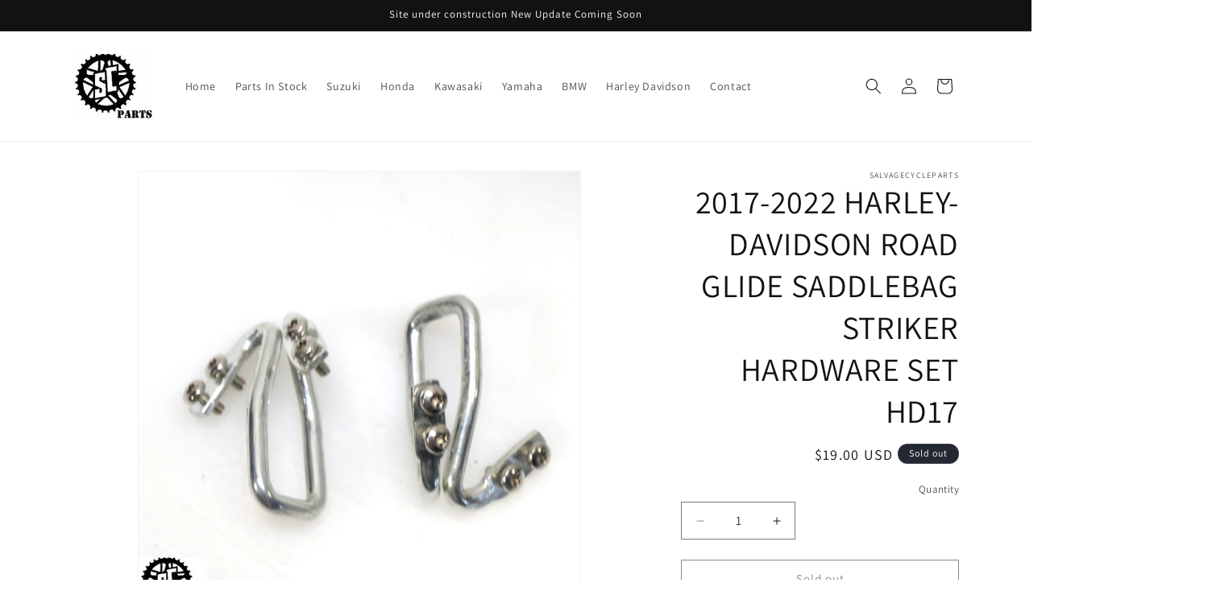

--- FILE ---
content_type: text/css
request_url: https://statictmpl.i-ways.net/ebay_fashion/template/v2/base.css
body_size: 267
content:
@CHARSET "UTF-8";

#it--header,
#it--footer {
	position: relative;
}
.it--wrapper,
.pagecontainer {
	position: relative;
	margin: 0 auto;
	overflow: hidden;
}
.pagecontainer {
	min-width: 960px;
	max-width: 1280px;
}

.it-clearfix {
	clear: both;
	overflow: hidden;
}
.it--logo {
	background-repeat: no-repeat;
	display: block;
}

.it--banner {
	width: 100%;
	background-repeat: no-repeat;
	background-size: 100% auto;
}

#it--content {
	width: 100%;
	overflow: hidden;
}
#it--content .left {
	float: left;
	width: 50%;
	margin-right: 5%;
	margin-left: 5%;
}
#it--content .right {
	float: right;
	width: 40%;
}

@media only screen and (max-width:480px) {
	.it--wrapper {
		padding: 0 !important;
	}


	.it--logo {
		background-position: center 0;
		width: 100%;
	}
	#it--content .left,
	#it--content .right {
		float: none;
		width: auto;
	}
}

.stBadge-accent,
td#CentralArea div.v4stabl,
td#CentralArea span.pdmt:first-child,
.r3_t, .r3_t b, .r3_bl, .r3_bl b,
.cmpBr,
span.pdmt img,
span.pdmt .label,
.itemseparator,
.mi {
    display: none;
}

table.v4clp li {
	padding-top: 0;
}

table.pgbc {
	border: none;
	background: none;
}

table.pgbc,
td#CentralArea div.dynpg,
.r3_cm,
.rs-pview {
	padding: 0 !important;
}


--- FILE ---
content_type: text/css;charset=UTF-8
request_url: https://statictmpl.i-ways.net/ebay_fashion/template/v2/05f92bef-1e8b-46b7-bf13-151f0469bc62/0/skin.css
body_size: 1781
content:
@CHARSET "UTF-8";

@import url("../../skins/skin3/responsive.css");

.it--slogan:before {
content: "QUALITY USED MOTORCYCLE PARTS SALVAGEDCYCLEPARTS";
}
.it--description:before {
content: "";
}
.it--logo {
    background-image: url(https://statictmpl.i-ways.net/img/ebay_fashion/50760/ff2888cab97a2dd45a87b34640948014.jpg);
    background-size: contain;
    background-repeat: no-repeat;
}
.it--banner {
    background-image: url();
    background-repeat: no-repeat;
    background-color: #efef11;
}

.it--wrapper {
    font-family: Arial, Helvetica, sans-serif;
    font-size: 14px;
    padding: 0 50px;
}
#it--header {
    position: relative;
}
#it--header .it--wrapper,
#it--footer .it--wrapper {
background: #efef11;
color: #0d0d0d;
}
#it--header .it--wrapper {
    height: 40px;
    padding-top: 15px;
    padding-bottom: 15px;
border-bottom: 15px solid #000000;
}

#it--footer .it--wrapper {
border-top: 15px solid #000000;
padding-bottom: 20px;
}

#it--header .it--logo  {
    height: 50px;
    background-position: 0 0;
    background-size: auto 100%;
    display: none;
}

#it--header .it--banner {
    display: none;
}

#it--header .it--slogan {
    margin: 10px 0 0 10px;
    color: #0d0d0d;
    font-size:  14px;
}

#it--header .it--description {
    display: none;
}

#it--header .it--wrapper:before {
    content: "";
    float: right;
    text-align: right;
    width: 40%;
    font-size: 90%;
    margin-top: 20px;
    opacity: .7;
    line-height: 150%;
    display: none;
}

.it--banner {
    height: 550px;
    display: block;
    position: relative;
}
#it--content {
    margin: 30px 0 50px;
}
#it--content .title {
    font-size: 24px;
}
#it--content .content-wrapper {
    display: flex;
    flex-flow: row nowrap;
    justify-content: space-between;
}
#it--content .left {
    margin-right: 0;
    margin-left: 10px;
}

#it--content .left img {
    max-width: 90%;
    height: auto !important;
    max-height: 400px;
}

#it--content .attributes table {
    width: 100%;
    text-align: left;
    font-size: 90%;
}

#it--content .attributes th,
#it--content .attributes td {
    padding: 2px;
}
#it--content .attributes th {
    background: #f2f2f2;
}
#it--content .attributes td {
    border-bottom: 1px solid #ddd;
}
#it--content .attributes tr td:first-child {
    width: 60%;
}
#it--content .attributes tr:last-child td {
    border: none;
}

#it--content .image {
    margin-top: 0px;
    width: auto;
    height: 400px;
    text-align: center;
}
#it--content .image img {
    max-width: 90%;
    max-height: 90%;
    width: auto;
    height: auto;
}

#it--footer .it--logo {
    height: 60px;
    left: 0;
    position: relative;
    top: 20px;
    width: 200px;
    background-size: auto 100%;
}
#it--footer .it--slogan {
    margin: 30px 0 0 10px;
    font-size: 90%;
}
#it--footer .it--description {
    font-size: 80%;
    margin: 20px 0 0 10px;
    width: 35%;
    opacity: .6;
}

/** Promo banner **/

#it--footer::after { /* background */
    content: ' ';
    background-color: #b3b2b2;
    width: 100%;
    height: 70px;
    display: block;
}

#it--footer:before { /* logo */
    content: ' ';
    background-image: url(/ebay_fashion/img/i_ways_etc.png);
    width: 96%;
    height: 250px;
    background-size: 25%;
    background-position: bottom right;
    background-repeat: no-repeat;
    position: absolute;
}

#LeftPanel {
    background: #efef11;
    color: #0d0d0d;
}
#CentralArea {
    padding-top: 20px;
}

.pagecontainer #it--header {
    display: block;
    margin-bottom: -18px;
}

.pagecontainer #it--header .it--banner {
    display: block;
}

.pagecontainer #it--header .it--logo {
    position: absolute;
    width: 230px;
    height: 550px;
    background-color: #efef11;
    top: 0;
    left: 0;
    background-size: auto 50px;
    background-position: 30px 100px;
    opacity: .8;
    display: block;
}

.pagecontainer #it--header .it--slogan {
    width: 16%;
    width: 16%;
    position: absolute;
    margin: 0;
    top: 170px;
    left: 30px;
    font-size: 95%;
}
.pagecontainer #it--header .it--slogan:after {
    content: "";
    color: #0d0d0d;
    opacity: .6;
    display: block;
    width: 170px;
    margin-top: 20px;
    font-size: 70%;
    line-height: 150%;
    max-height: 210px;
    overflow: hidden;
}

.pagecontainer #it--footer {
    display: none;
}

table.v4acpcont {
    background: none;
    margin-bottom: 0;
    padding: 10px 20px 20px;
}

.v4acp_head .v4accent,
.v4mid .ttl {
    display: none;
}
table.v4midBox{
    border: none;
}
table.v4acp tr.v4acp_head td.v4title {
    background: none;
    color: #000;
    display: block;
    padding: 5px 0 !important;
}
table.v4midBox tr.v4acp_mid td.v4mid {
    background: none;
    padding: 0;
}
table.v4clp td ul {
    margin: 0;
}
body #LeftPanel a:link, body .g-novisited a:visited,
.v4mid a ,
.lcat .cnt {
color: #0d0d0d;
font-weight: normal;
}
table.v4clp td {
    padding-top: 0;
}
.v4mid li {
    margin: 2px 0 !important;
    list-style: none;
}
.v4acp font {
    color: #000;
}
.r3_t i, .r3_bl i,
.r3_hm, .r3_c, .r3_s {
    border: none;
}
.ctrlbr {
    border: none;
    padding: 10px 0;
    margin-top: -1.5em;
}
td#CentralArea span.pdmt {
    float: right;
    padding: 0;
}
span.pdmt .cur {
    color: #000;
    display: inline-block;
    font-weight: normal;
    height: 20px;
    line-height: 20px;
    padding: 7px 10px;
    background: #fff;
}
.stBadge-accent,
td#CentralArea div.v4stabl,
td#CentralArea span.pdmt:first-child,
.r3_t, .r3_t b, .r3_bl, .r3_bl b,
.cmpBr,
span.pdmt img,
span.pdmt .label,
.itemseparator,
.mi,
.clr.time2,
.ttl.g-std img,
.v4title h2,
.whiter-w {
    display: none;
}

.grid td.left,
.rs_box,
td#CentralArea div.dynpg {
    border: none;
}
span.pdmt:after {
    display: inline-block;
    content: '▼';
    width: 34px;
    height: 34px;
    line-height: 34px;
    background: #fff;
    color: #000;
    text-align: center;
    font-weight: normal;
    vertical-align: top;
    font-size: 10px;
}
.fpcc .countClass {
    color: #000;
    font-size: 14px;
    font-weight: normal;
}

.pageminwidth {
    background: #f2f2f2;
}

.grid {
    text-align: right;
}

.grid td.gallery {
    background: #fff;
    display: inline-block;
    padding: 7px 0 7px 20px;
    width: 30%;
    vertical-align: top;
    position: relative;
    padding-bottom: 30px;
    text-align: left;
    margin: 0 0 10px 15px;
}
table.gallery {
    height: 300px;
    background: #fff;
    position: relative;
    display: block;
}
.grid td.gallery:first-child {
    margin-left: 0;
}

table.gallery td.picture div.image a {
    height: 100%;
    left: 0;
    position: absolute;
    top: 20px;
    width: 100%;
    z-index: 10;
}

.ttl.g-std {
    padding: 5px 0;
}
.bin.g-b, .bid.g-b {
background: #000000;
color: #0d0d0d;
bottom: -30px;
display: block;
font-size: 120%;
font-weight: normal;
padding: 10px 20px;
position: absolute;
right: 0;
text-align: left;
width: 93.5%;
}

.bin.g-b:before, .bid.g-b:before {
    border-width: 8px;
    content:"";
    position:absolute;
    bottom:0;
    right:0;
    border-style:solid;
border-color: #000000 #efef11 #efef11 #000000;
display:block;
width:0;
opacity: .5;
}


.ttl.g-std a {
    color: #000;
    font-size: 110%;
}
.picture.camera .image {
    width: 100% !important;
}
.picture.camera .image img {
    max-width: 100%;
    max-height: 150px;
}
table.pgbc {
    border: none;
    background: none;
}
.lcat ul.lev1 > li:after {
    content: '▼';
    float: right;
    font-size: 8px;
    color: #666;
    line-height: 18px;
}
.lcat ul.lev1 {
    margin-bottom: 20px;
    padding-bottom: 20px;
    border-bottom: 1px solid #333;
}

#storercp {
    border-top: 15px solid #000000;
}

#storercp:before {
    content: "";
    display: block;
    background: #efef11 url(https://statictmpl.i-ways.net/img/ebay_fashion/50760/ff2888cab97a2dd45a87b34640948014.jpg) 30px 20px no-repeat;
    background-size: auto 60px;
    color:  #0d0d0d;
    padding: 130px 900px 20px 30px;
    position: relative;
    font-size: 90%;
    width: 35%;
}
.stBadge:before {
    content: "QUALITY USED MOTORCYCLE PARTS SALVAGEDCYCLEPARTS";
    color:  #0d0d0d;
    display: block;
    position: relative;
    top: 120px;
    left: 30px;
    font-size: 95%;
    z-index: 10;
}

.stBadge-midContent {
    margin-top: 70px;
}

/** Promo banner **/

#storercp_mide::before {
    background-image: url(/ebay_fashion/img/i_ways_etc.png);
    content: ' ';
    height: 60px;
    width: 100%;
    position: absolute;
    margin-top: -70px;
    z-index: 100;
    background-size: 30%;
    background-repeat: no-repeat;
    background-position: 870px;
    background-color: #b3b2b2;
}

.r3_cm,
.rs-pview {
    padding: 0 !important;
}

.stBadge {
    margin-top: -17px;
}

--- FILE ---
content_type: text/css
request_url: https://statictmpl.i-ways.net/ebay_fashion/template/v2/skins/skin3/responsive.css
body_size: 568
content:
@CHARSET "UTF-8";

@media only screen and (max-width:1150px) {
	.grid td.gallery {
		width: 29% !important;
	}
	.bin.g-b {
		width: 91.5% !important;
	}
}
@media only screen and (max-width: 1150px) and (min-width: 961px) {
    #it--footer:before {
        height: 100px !important;
        background-size: 30% !important;
        width: 98% !important;
    }
    
    #it--footer:after {
        height: 50px !important;
    }
    .stBadge::after {
        background-position: 850px !important;
    }
    
    #storercp::after {
        background-position: 650px !important;
    }
}
@media only screen and (max-width:960px)  and (min-width:480px) {

	#it--content .content-wrapper {
        flex-flow: column-reverse !important;
        justify-content: flex-start !important;
    }
    #it--content .left {
        float: none !important;
        width: 100% !important;
        margin-top: 20px !important;
    }
    #it--content .right {
        float: none !important;
        width: 100% !important;
    }
    #it--content .image {
        text-align: left !important;
    }
    #it--content .image img {
        max-width: 70% !important;
        min-width: 70% !important;
    }
	.pagecontainer {
		width: 960px !important;
	}
	.it--banner {
		height: 380px !important;
	}
	#storercp::before {
	  	padding-right: 750px !Important;
	}
	.bin.g-b {
		width: 187px !Important;
	}
    #it--footer .it--description {
        width: 50% !important;
    }
    #it--footer:before {
        height: 245px !important;
        background-size: 30% !important;
        width: 98% !important;
    }
    
    #it--footer:after {
        height: 50px !important;
    }
    .stBadge::after {
        background-position: 850px !important;
    }
    
    #storercp::after {
        background-position: 660px !important;
    }
}

@media only screen and (max-width:479px) {
	.it--logo {
		background-position: center 0 !important;
	}
	.it--logo  {
		width: 100% !important;
		height: 50px !important;
		float: none !important;
		position: relative !important;
		top: 0 !important;
		left: 0 !important;
		margin: 0 !important;
		background-size: auto 100% !important;
	}
    .it--wrapper {
        padding: 20px !important;
    }
	#it--header .it--slogan {
		position: relative !important;
		left: auto !important;
		top: auto !important;
		text-align: center;
		padding: 0 7px 0 7px;
	}

	#it--header .it--wrapper, #it--footer .it--wrapper {
		width: 100% !important;
		padding: 20px 0 !important;
		height: auto !important;
	}
    
    #it--content .title {
        margin: 0 10px !important;
    }
    #it--content .content-wrapper {
        flex-flow: column-reverse !important;
        justify-content: flex-start !important;
    }
    #it--content .left {
        float: none !important;
        width: 100% !important;
        margin-top: 20px !important;
    }
    #it--content .right {
        float: none !important;
        width: 100% !important;
    }
	#it--content .left {
		margin-left: 5% !important;
		margin-right: 5% !important;
	}

	#it--content .image {
		padding-top: 3% !important;
		margin: 0 !important;
		text-align: center !important;
        height: auto !important;
        max-height: 400px !important;
	}

	#it--content .image img {
		max-width: 90% !important;
		min-width: 90%;
	}

	#it--header .it--wrapper::before {
		display: none;
	}
	#it--footer .it--slogan {
		text-align: center;
		margin: 5px 0 !important;
		left: 0 !important;
		padding: 10px 7px 0 7px;
		font-size: 120% !important;
	}

	#it--footer .it--description {
		width: 90% !important;
        text-align: center;
        font-size: 90% !important;
        margin: 10px auto 0 !important;
	}

	#it--wrapper {
		width: 100%;
		padding: 0 !important;
	}
    #it--footer:before {
        display: none;
    }
    
    #it--footer:after {
        height: 50px !important;
        background-image: url(/ebay_fashion/img/i_ways_etc.png);
        background-repeat: no-repeat;
        background-position: center !important;
        background-size: 70%;
    }
    .stBadge::after {
        background-position: 850px !important;
    }
    
    #storercp::after {
        background-position: 650px !important;
    }
}
